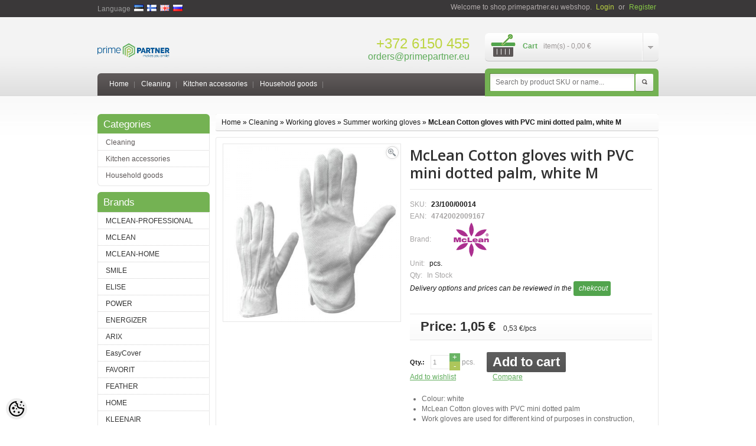

--- FILE ---
content_type: text/html; charset=UTF-8
request_url: https://shop.primepartner.eu/en/a/mclean-cotton-gloves-with-pvc-mini-dotted-palm-white-m
body_size: 18592
content:
<?xml version="1.0" encoding="UTF-8"?><!DOCTYPE html PUBLIC "-//W3C//DTD XHTML 1.0 Strict//EN" "https://www.w3.org/TR/xhtml1/DTD/xhtml1-strict.dtd">
<html xmlns="https://www.w3.org/1999/xhtml" dir="ltr" lang="en" xml:lang="en">
<head>
<meta http-equiv="Content-Type" content="text/html; charset=UTF-8" />

<title>McLean Cotton gloves with PVC mini dotted palm, white M @ shop.primepartner.eu</title>
<meta name="keywords" content="" />
<meta name="description" content="Colour: white 	McLean Cotton gloves with PVC mini dotted palm 	Work gloves are used for different kind of purposes in construction, manufacturing, agriculture, trade and cleaning" />
<meta name="author" content="shop.primepartner.eu" />
<meta name="generator" content="ShopRoller.com" />

<meta property="og:type" content="website" />
<meta property="og:title" content="McLean Cotton gloves with PVC mini dotted palm, white M" />
<meta property="og:image" content="https://shop.primepartner.eu/media/shop-primepartner-eu/.product-image/large/product/erply.s3.amazonaws.com/1148-1148_5a74197bd37c37.50255076_4742002009167_large.png" />
<meta property="og:url" content="https://shop.primepartner.eu/en/a/mclean-cotton-gloves-with-pvc-mini-dotted-palm-white-m" />
<meta property="og:site_name" content="shop.primepartner.eu" />

<base href="https://shop.primepartner.eu/" />

<link href="https://shop.primepartner.eu/media/shop-primepartner-eu/PP_favicon-removebg.png" rel="icon" />

<link rel="stylesheet" href="https://shop.primepartner.eu/skin/default/css/all-2922.css" type="text/css" media="screen" />

<link href='//fonts.googleapis.com/css?family=Open+Sans:600' rel='stylesheet' type='text/css' />
<link href='//fonts.googleapis.com/css?family=Anton' rel='stylesheet' type='text/css' />
<!--[if lt IE 8]><div style='clear:both;height:59px;padding:0 15px 0 15px;position:relative;z-index:10000;text-align:center;'><a href="//www.microsoft.com/windows/internet-explorer/default.aspx?ocid=ie6_countdown_bannercode"><img src="//storage.ie6countdown.com/assets/100/images/banners/warning_bar_0000_us.jpg" border="0" height="42" width="820" alt="You are using an outdated browser. For a faster, safer browsing experience, upgrade for free today." /></a></div><![endif]-->

<script type="text/javascript" src="https://shop.primepartner.eu/skin/default/js/all-2922.js"></script>

<!--[if lt IE 7]>
<script type="text/javascript" src="https://shop.primepartner.eu/skin/default/js/DD_belatedPNG_0.0.8a-min.js"></script>
<script type="text/javascript">
DD_belatedPNG.fix('#logo img');
</script>
<![endif]-->

<style id="tk-theme-configurator-css" type="text/css">
</style>
<style id="tk-custom-css" type="text/css">
/*BLUE*/
a, .name a, 
.product-grid .name a, 
.product-list .name a,
.success a,
.product-info .description a,
#header #cart .heading h4,
.cart-info tbody .name a,
#footer .column a:hover, 
.box-category > ul > li > a:hover, 
#column-left .info li a:hover, 
#column-right .info li a:hover, 
.afine li a:hover, .acount li a:hover, 
#header .links a:hover,
.manufacturers ul li a:hover,
.manufacturer-list ul li a:hover,
.box-category > ul > li ul > li > a:hover{
    color: #5fac5b;
}
.search-back,
.box.category .box-heading{
    background: none;
    background-color: #74b253;
	border-bottom: none;
}
#header #cart .heading {
    background: url(/media/shop-primepartner-eu/general/item-cart.png) 10px 2px no-repeat;
}
#header #logo {
    left: 0px;
}

a.button, button.button {
	background:none;
    background-color: #52a44d;
    border-bottom: none;
}
a.button:hover, button.button:hover {
    background: none;
    border: none;
    background-color: #555;
}
#footer .column a:hover {
    background-position: left -62px;
}

.sitemap-info ul li a:hover {
    color: #5cae57;
}

#header #welcome a {
    color: #bdd542;
}

#header #welcome a + a {
    color: #87c846;
}

.product-long-description-wrap ul{
	list-style-type: disc;
    margin-left: 20px;	
}

span.custom_qty {
    position: absolute;
    top: 0px;
    right: 0px;
    height: 100%;
    box-sizing: border-box;
    background: none;
}

span.custom_qty span {
    display: block;
    padding: 0;
    line-height: 9px;
    font-size: 13px;
    position: relative;
    bottom: 3px;
    padding: 0px 6px;
    text-align: center;
    color: #fff;
    cursor: pointer;
}

.product-info .cart div.wrapper_around_input{
    float: none;
    display: inline-block;
	position:relative;	
}

.custom_qty span.plus {
    line-height: 8px;
    top: -10px;
    background: #69b464;
    padding: 3px 5px;
    box-sizing: border-box;
    right: 0px;
}

.custom_qty span.minus{
    top: -10px;
    background: #adc65b;
    padding: 3px 5px;
    line-height: 9px;
    right: 0px;	
}

#registerForm input.q1[type='checkbox']{
	width: auto;
    position: relative;
    top: 2px;	
}

.box.manufacturers .box-heading {
    background: #74b253;
    border-bottom: 1px solid #74b253;
}

.box.manufacturers .box-content {
    background: #fff;
    border-color: #e7e7e7;
}

.box.manufacturers  ul li a {
    color: #333;
	text-transform:initial;
}

.box.manufacturers  ul li {
    background: url(https://shop.primepartner.eu/media/shop-primepartner-eu/line-5.png) left bottom repeat-x;
}

.box.manufacturers  ul li a::first-letter{
	text-transform:uppercase;	
}

.box.manufacturers  ul {
    padding-bottom: 5px;
}

.box.manufacturers ul li.last{
	background:none;	
}
</style>

<script type="text/javascript">
if(!Roller) var Roller = {};
Roller.config = new Array();
Roller.config['base_url'] = 'https://shop.primepartner.eu/en/';
Roller.config['base_path'] = '/';
Roller.config['cart/addtocart/after_action'] = '1';
Roller.config['skin_url'] = 'https://shop.primepartner.eu/skin/default/';
Roller.config['translate-fill_required_fields'] = 'Please fill all required fields';
Roller.t = {"form_error_fill_required_fields":"Please fill all required fields","cart_error_no_items_selected":"Choose products!"}
$( document ).ready(function() {
	
	//ühekõrgusele
	$('.product-grid > div .name').equalHeights();
	$('.product-grid > div div.price').equalHeights();
	
	$( ".custom_qty span" ).click(function() {
		  if ( $(this).hasClass( "plus" )) { 
			var get_qty_value = $('.wrapper_around_input input[name="qty"]').val();
			var value_after = parseInt(get_qty_value) + 1;  
			$('.wrapper_around_input input[name="qty"]').val(value_after);
		  }else{	  
			  var get_qty_value = $('.wrapper_around_input input[name="qty"]').val();  
			  if(get_qty_value > 0){
				var value_after = parseInt(get_qty_value) - 1;
				$('.wrapper_around_input input[name="qty"]').val(value_after);
			  }  
		  }	
	});	

	
});


</script>


<script type="text/javascript">
jQuery(function(){
	jQuery('ul.sf-menu').superfish();
});
</script>

<!-- Facebook Pixel Code -->
<script>
!function(f,b,e,v,n,t,s)
{if(f.fbq)return;n=f.fbq=function(){n.callMethod?
n.callMethod.apply(n,arguments):n.queue.push(arguments)};
if(!f._fbq)f._fbq=n;n.push=n;n.loaded=!0;n.version='2.0';
n.queue=[];t=b.createElement(e);t.async=!0;
t.src=v;s=b.getElementsByTagName(e)[0];
s.parentNode.insertBefore(t,s)}(window,document,'script',
'https://connect.facebook.net/en_US/fbevents.js');
 fbq('init', '225182354714015'); 
fbq('track', 'PageView');
</script>
<noscript>
 <img height="1" width="1" 
src="https://www.facebook.com/tr?id=225182354714015&ev=PageView
&noscript=1"/>
</noscript>
<!-- End Facebook Pixel Code -->

<script id="mcjs">!function(c,h,i,m,p){m=c.createElement(h),p=c.getElementsByTagName(h)[0],m.async=1,m.src=i,p.parentNode.insertBefore(m,p)}(document,"script","https://chimpstatic.com/mcjs-connected/js/users/ca1b7063d405f3146ee0b5efb/4a5148436da31941d827f0f76.js");</script>


    <script>
        window.dataLayer = window.dataLayer || [];
        function gtag() { dataLayer.push(arguments); }
        gtag('consent', 'default', {
            'ad_user_data': 'denied',
            'ad_personalization': 'denied',
            'ad_storage': 'denied',
            'analytics_storage': 'denied',
            'wait_for_update': 500,
        });
    </script>

    <!-- Google Tag Manager -->
    <script
        type="text/javascript"
    >(function(w,d,s,l,i){w[l]=w[l]||[];w[l].push({'gtm.start':
                new Date().getTime(),event:'gtm.js'});var f=d.getElementsByTagName(s)[0],
            j=d.createElement(s),dl=l!='dataLayer'?'&l='+l:'';j.async=true;j.src=
            'https://www.googletagmanager.com/gtm.js?id='+i+dl;f.parentNode.insertBefore(j,f);
        })(window,document,'script','dataLayer','GTM-T9WK4HB');
    </script>
    <!-- End Google Tag Manager -->

    <script>
        /*
		 *   Called when consent changes. Assumes that consent object contains keys which
		 *   directly correspond to Google consent types.
		 */
        const googleUserConsentListener = function() {
            let consent = this.options;
            gtag('consent', 'update', {
                'ad_user_data': consent.marketing,
                'ad_personalization': consent.marketing,
                'ad_storage': consent.marketing,
                'analytics_storage': consent.analytics
            });
        };

        $('document').ready(function(){
            Roller.Events.on('onUserConsent', googleUserConsentListener);
        });
    </script>

    <!-- Google Tag Manager Events -->
	        <script>
			            dataLayer.push({ecommerce: null});
            dataLayer.push({
                event:'view_item',
                ecommerce: {"currency":"EUR","value":1.05,"items":[{"item_id":"23\/100\/00014","item_name":"McLean Cotton gloves with PVC mini dotted palm, white M","item_brand":"MCLEAN","price":1.05,"discount":0,"item_category":"Cleaning","item_category2":"Working gloves","item_category3":"Summer working gloves","item_category4":"","item_category5":""}]}            });
			        </script>
	
    <!-- Global Site Tag (gtag.js) - Google Tag Manager Event listeners -->
	

</head>

<body class="browser-chrome browser-chrome-131.0.0.0 tk-language-en_GB page-template-page-2columns_left content-template-content-product tk-product-page">

<div id="fb-root"></div>
<script type="text/plain" data-category="analytics" async defer crossorigin="anonymous" src="https://connect.facebook.net/en_GB/sdk.js#xfbml=1&version=v11.0&appId=386731248061277&autoLogAppEvents=1"></script>

<!-- Google Tag Manager (noscript) -->
<noscript><iframe src="https://www.googletagmanager.com/ns.html?id=GTM-T9WK4HB"
				  height="0" width="0" style="display:none;visibility:hidden"></iframe></noscript>
<!-- End Google Tag Manager (noscript) -->

<div class="main-shining">
	<p id="back-top"> <a href="#top"><span></span></a> </p>
	<div class="row-1">
		<div id="header">

			
						<div id="logo"><a href="https://shop.primepartner.eu/en/home">
	<img src="https://shop.primepartner.eu/media/shop-primepartner-eu/primepartner-logo.png" alt="shop.primepartner.eu" />
</a>
</div>

						<form action="#" method="post">
	<div id="language">
		<span>Language</span>
				&nbsp;<a href="https://shop.primepartner.eu/et" title="Eesti keel"><img src="https://shop.primepartner.eu/skin/default/images/flags/et.png" title="Eesti keel" alt="Eesti keel"></a>
				&nbsp;<a href="https://shop.primepartner.eu/fi" title="Suomi"><img src="https://shop.primepartner.eu/skin/default/images/flags/fi.png" title="Suomi" alt="Suomi"></a>
				&nbsp;<a href="https://shop.primepartner.eu/en" title="English"><img src="https://shop.primepartner.eu/skin/default/images/flags/en.png" title="English" alt="English"></a>
				&nbsp;<a href="https://shop.primepartner.eu/ru" title="Pусский"><img src="https://shop.primepartner.eu/skin/default/images/flags/ru.png" title="Pусский" alt="Pусский"></a>
			</div>
</form>

						<div id="header-content-block">
		
					
				
		
			<p style="margin: 10px 0px 0px; float: right; text-align: right;"><span style="font-size: x-large; color: #bdd542;">+372 6150 455</span><br /> <span style="font-size: large;"><a style="font-size: 16px; text-decoration: none;" href="mailto:tellimused@primepartner.eu">orders@primepartner.eu</a></span></p>
		
				
	
		
</div>

										          
      <div class="cart-position">
        <div id="cart" onclick="window.location='https://shop.primepartner.eu/en/cart'" class="">
          <div class="cart_inner">
            <div class="heading"> <span class="sc-button"></span>
              <div class="right-bg">
                <div class="wrapper">
                  <h4>Cart</h4>
                                      <span class="totals"><span id="cart_total_qty"></span> item(s) - <span id="cart_total_sum">0,00</span> &euro;</span>
                                  </div>
              </div>
            </div>
          </div>
          <div class="content"></div>
        </div>
      </div>			
			<div class="menu-bg">

								<div class="search-back">
	<div id="search">
		<form id="searchForm" action="https://shop.primepartner.eu/en/search" method="get">

										<input type="hidden" name="page" value="1" />
			
			<button type="submit" name="" class="button-search">Search</button>
			<span class="search-bg">
				<input type="text" name="q" value="" placeholder="Search by product SKU or name..." onClick="this.select()" />
			</span>
		</form>
	</div>
</div>

								
<ul class="sf-menu links">

			<li class="first"><a href="https://shop.primepartner.eu/en/home">Home</a></li>
	
						
	<li class="tk-category-77 tk-category-cleaning">
		<a href="https://shop.primepartner.eu/en/c/cleaning">Cleaning</a>
        		
<ul>

					
	<li class="tk-category-82 tk-category-cleaning-accessories">
		<a href="https://shop.primepartner.eu/en/c/cleaning-accessories">Cleaning accessories</a>
		
<ul>

					
	<li class="tk-category-124 tk-category-mclean-sponges">
		<a href="https://shop.primepartner.eu/en/c/mclean-sponges">McLean sponges</a>
		
	</li>

					
	<li class="tk-category-125 tk-category-mclean-body-sponges">
		<a href="https://shop.primepartner.eu/en/c/mclean-body-sponges">McLean body sponges</a>
		
	</li>

					
	<li class="tk-category-126 tk-category-mclean-microfibre-cloths">
		<a href="https://shop.primepartner.eu/en/c/mclean-microfibre-cloths">McLean microfibre cloths</a>
		
	</li>

					
	<li class="tk-category-127 tk-category-mclean-multi-purpose-cleaning-cloths">
		<a href="https://shop.primepartner.eu/en/c/mclean-multi-purpose-cleaning-cloths">McLean multi-purpose cleaning cloths</a>
		
	</li>

					
	<li class="tk-category-128 tk-category-mclean-window-cleaning-accessories">
		<a href="https://shop.primepartner.eu/en/c/mclean-window-cleaning-accessories">McLean window cleaning accessories</a>
		
	</li>

					
	<li class="tk-category-129 tk-category-mclean-floor-cleaning-accessories">
		<a href="https://shop.primepartner.eu/en/c/mclean-floor-cleaning-accessories">McLean floor cleaning accessories</a>
		
	</li>

					
	<li class="tk-category-130 tk-category-mclean-rubber-brushes">
		<a href="https://shop.primepartner.eu/en/c/mclean-rubber-brushes">McLean rubber brushes</a>
		
	</li>

					
	<li class="tk-category-166 tk-category-tonkita-we-like-green-cleaning-supplies">
		<a href="https://shop.primepartner.eu/en/c/tonkita-we-like-green-cleaning-supplies">Tonkita We Like Green cleaning supplies</a>
		
	</li>

					
	<li class="tk-category-163 tk-category-cleaning-machines">
		<a href="https://shop.primepartner.eu/en/c/cleaning-machines">Cleaning machines</a>
		
	</li>

	
</ul>
	</li>

					
	<li class="tk-category-89 tk-category-hd-trash-bags">
		<a href="https://shop.primepartner.eu/en/c/hd-trash-bags">HD trash bags</a>
		
<ul>

					
	<li class="tk-category-139 tk-category-hdpe-blue-trash-bags">
		<a href="https://shop.primepartner.eu/en/c/hdpe-blue-trash-bags">HDPE blue trash bags</a>
		
	</li>

					
	<li class="tk-category-140 tk-category-hdpe-white-trash-bags">
		<a href="https://shop.primepartner.eu/en/c/hdpe-white-trash-bags">HDPE white trash bags</a>
		
	</li>

					
	<li class="tk-category-141 tk-category-hdpe-drawstring-trash-bags">
		<a href="https://shop.primepartner.eu/en/c/hdpe-drawstring-trash-bags">HDPE drawstring trash bags</a>
		
	</li>

					
	<li class="tk-category-142 tk-category-hdpe-transparent-trash-bags">
		<a href="https://shop.primepartner.eu/en/c/hdpe-transparent-trash-bags">HDPE transparent trash bags</a>
		
	</li>

					
	<li class="tk-category-143 tk-category-hdpe-black-trash-bags">
		<a href="https://shop.primepartner.eu/en/c/hdpe-black-trash-bags">HDPE black trash bags</a>
		
	</li>

	
</ul>
	</li>

					
	<li class="tk-category-95 tk-category-ld-trash-bags">
		<a href="https://shop.primepartner.eu/en/c/ld-trash-bags">LD trash bags</a>
		
<ul>

					
	<li class="tk-category-97 tk-category-ldpe-extra-strong-trash-bags">
		<a href="https://shop.primepartner.eu/en/c/ldpe-extra-strong-trash-bags">LDPE extra strong trash bags</a>
		
	</li>

					
	<li class="tk-category-101 tk-category-ldpe-black-mclean-trash-bags">
		<a href="https://shop.primepartner.eu/en/c/ldpe-black-mclean-trash-bags">LDPE black McLean trash bags</a>
		
	</li>

					
	<li class="tk-category-144 tk-category-ldpe-coloured-mclean-trash-bags">
		<a href="https://shop.primepartner.eu/en/c/ldpe-coloured-mclean-trash-bags">LDPE coloured McLean trash bags</a>
		
	</li>

					
	<li class="tk-category-100 tk-category-ldpe-drawstring-trash-bags">
		<a href="https://shop.primepartner.eu/en/c/ldpe-drawstring-trash-bags">LDPE drawstring trash bags</a>
		
	</li>

					
	<li class="tk-category-102 tk-category-ldpe-black-mclean-home-trash-bags">
		<a href="https://shop.primepartner.eu/en/c/ldpe-black-mclean-home-trash-bags">LDPE black McLean-Home trash bags</a>
		
	</li>

					
	<li class="tk-category-195 tk-category-ldpe-black-home-trash-bags">
		<a href="https://shop.primepartner.eu/en/c/ldpe-black-home-trash-bags">LDPE black Home trash bags</a>
		
	</li>

					
	<li class="tk-category-98 tk-category-ldpe-household-trash-bags">
		<a href="https://shop.primepartner.eu/en/c/ldpe-household-trash-bags">LDPE household trash bags</a>
		
	</li>

	
</ul>
	</li>

					
	<li class="tk-category-103 tk-category-biodegradable-trash-bags">
		<a href="https://shop.primepartner.eu/en/c/biodegradable-trash-bags">Biodegradable trash bags</a>
		
<ul>

					
	<li class="tk-category-156 tk-category-biodegradable-bags">
		<a href="https://shop.primepartner.eu/en/c/biodegradable-bags">Biodegradable bags</a>
		
	</li>

	
</ul>
	</li>

					
	<li class="tk-category-104 tk-category-rubber-gloves">
		<a href="https://shop.primepartner.eu/en/c/rubber-gloves">Rubber gloves</a>
		
<ul>

					
	<li class="tk-category-105 tk-category-household-gloves-mclean">
		<a href="https://shop.primepartner.eu/en/c/household-gloves-mclean">Household gloves McLean</a>
		
	</li>

					
	<li class="tk-category-107 tk-category-disposable-rubber-gloves-mclean">
		<a href="https://shop.primepartner.eu/en/c/disposable-rubber-gloves-mclean">Disposable rubber gloves McLean</a>
		
	</li>

					
	<li class="tk-category-148 tk-category-disposable-vinyl-gloves-mclean">
		<a href="https://shop.primepartner.eu/en/c/disposable-vinyl-gloves-mclean">Disposable vinyl gloves McLean</a>
		
	</li>

					
	<li class="tk-category-149 tk-category-disposable-nitrile-gloves-mclean">
		<a href="https://shop.primepartner.eu/en/c/disposable-nitrile-gloves-mclean">Disposable nitrile gloves McLean</a>
		
	</li>

					
	<li class="tk-category-150 tk-category-household-latex-gloves-mclean-home">
		<a href="https://shop.primepartner.eu/en/c/household-latex-gloves-mclean-home">Household latex gloves McLean-Home</a>
		
	</li>

	
</ul>
	</li>

					
	<li class="tk-category-78 tk-category-vacuum-cleaner-bags">
		<a href="https://shop.primepartner.eu/en/c/vacuum-cleaner-bags">Vacuum cleaner bags</a>
		
<ul>

					
	<li class="tk-category-79 tk-category-kleenair-vacuum-cleaner-bags">
		<a href="https://shop.primepartner.eu/en/c/kleenair-vacuum-cleaner-bags">Kleenair vacuum cleaner bags</a>
		
	</li>

					
	<li class="tk-category-80 tk-category-kleenari-hpf-vacuum-cleaner-bags">
		<a href="https://shop.primepartner.eu/en/c/kleenari-hpf-vacuum-cleaner-bags">Kleenari HPF vacuum cleaner bags</a>
		
	</li>

					
	<li class="tk-category-81 tk-category-kleenair-filters">
		<a href="https://shop.primepartner.eu/en/c/kleenair-filters">Kleenair filters</a>
		
	</li>

	
</ul>
	</li>

					
	<li class="tk-category-108 tk-category-working-gloves">
		<a href="https://shop.primepartner.eu/en/c/working-gloves">Working gloves</a>
		
<ul>

					
	<li class="tk-category-109 tk-category-summer-working-gloves">
		<a href="https://shop.primepartner.eu/en/c/summer-working-gloves">Summer working gloves</a>
		
	</li>

					
	<li class="tk-category-110 tk-category-winter-working-gloves">
		<a href="https://shop.primepartner.eu/en/c/winter-working-gloves">Winter working gloves</a>
		
	</li>

	
</ul>
	</li>

	
</ul>
        	</li>

					
	<li class="tk-category-55 tk-category-kitchen-accessories">
		<a href="https://shop.primepartner.eu/en/c/kitchen-accessories">Kitchen accessories</a>
        		
<ul>

					
	<li class="tk-category-65 tk-category-cooking-accessories">
		<a href="https://shop.primepartner.eu/en/c/cooking-accessories">Cooking accessories</a>
		
<ul>

					
	<li class="tk-category-73 tk-category-baking-paper">
		<a href="https://shop.primepartner.eu/en/c/baking-paper">Baking paper</a>
		
	</li>

					
	<li class="tk-category-74 tk-category-aluminium-foil">
		<a href="https://shop.primepartner.eu/en/c/aluminium-foil">Aluminium foil</a>
		
	</li>

					
	<li class="tk-category-76 tk-category-cling-film">
		<a href="https://shop.primepartner.eu/en/c/cling-film">Cling film</a>
		
	</li>

					
	<li class="tk-category-71 tk-category-roasting-bags">
		<a href="https://shop.primepartner.eu/en/c/roasting-bags">Roasting bags</a>
		
	</li>

					
	<li class="tk-category-72 tk-category-muffin-cases">
		<a href="https://shop.primepartner.eu/en/c/muffin-cases">Muffin cases</a>
		
	</li>

					
	<li class="tk-category-75 tk-category-icecube-bags">
		<a href="https://shop.primepartner.eu/en/c/icecube-bags">Icecube bags</a>
		
	</li>

					
	<li class="tk-category-70 tk-category-freezing-bags-and-boxes">
		<a href="https://shop.primepartner.eu/en/c/freezing-bags-and-boxes">Freezing bags and boxes</a>
		
	</li>

					
	<li class="tk-category-66 tk-category-instant-grills">
		<a href="https://shop.primepartner.eu/en/c/instant-grills">Instant grills</a>
		
	</li>

					
	<li class="tk-category-67 tk-category-toothpicks">
		<a href="https://shop.primepartner.eu/en/c/toothpicks">Toothpicks</a>
		
	</li>

					
	<li class="tk-category-68 tk-category-bamboo-sticks">
		<a href="https://shop.primepartner.eu/en/c/bamboo-sticks">Bamboo sticks</a>
		
	</li>

					
	<li class="tk-category-69 tk-category-sandwich-bags">
		<a href="https://shop.primepartner.eu/en/c/sandwich-bags">Sandwich bags</a>
		
	</li>

					
	<li class="tk-category-168 tk-category-tea-and-coffeefilters">
		<a href="https://shop.primepartner.eu/en/c/tea-and-coffeefilters">Tea and Coffeefilters</a>
		
	</li>

	
</ul>
	</li>

					
	<li class="tk-category-56 tk-category-disposable-tableware">
		<a href="https://shop.primepartner.eu/en/c/disposable-tableware">Disposable tableware</a>
		
<ul>

					
	<li class="tk-category-58 tk-category-printed-paper-plates">
		<a href="https://shop.primepartner.eu/en/c/printed-paper-plates">Printed paper plates</a>
		
	</li>

					
	<li class="tk-category-57 tk-category-white-paper-plates">
		<a href="https://shop.primepartner.eu/en/c/white-paper-plates">White paper plates</a>
		
	</li>

					
	<li class="tk-category-60 tk-category-disposable-cutlery">
		<a href="https://shop.primepartner.eu/en/c/disposable-cutlery">Disposable cutlery</a>
		
	</li>

					
	<li class="tk-category-194 tk-category-wooden-forks-knives-and-spoons">
		<a href="https://shop.primepartner.eu/en/c/wooden-forks-knives-and-spoons">Wooden forks, knives and spoons</a>
		
	</li>

					
	<li class="tk-category-61 tk-category-drinking-cups">
		<a href="https://shop.primepartner.eu/en/c/drinking-cups">Drinking cups</a>
		
	</li>

					
	<li class="tk-category-62 tk-category-wine-champagne-and-shot-glasses">
		<a href="https://shop.primepartner.eu/en/c/wine-champagne-and-shot-glasses">Wine, champagne and shot glasses</a>
		
	</li>

					
	<li class="tk-category-64 tk-category-drinking-straws">
		<a href="https://shop.primepartner.eu/en/c/drinking-straws">Drinking straws</a>
		
	</li>

					
	<li class="tk-category-59 tk-category-plastic-plates">
		<a href="https://shop.primepartner.eu/en/c/plastic-plates">Plastic plates</a>
		
	</li>

					
	<li class="tk-category-63 tk-category-cutlery-sets">
		<a href="https://shop.primepartner.eu/en/c/cutlery-sets">Cutlery sets</a>
		
	</li>

					
	<li class="tk-category-151 tk-category-napkins">
		<a href="https://shop.primepartner.eu/en/c/napkins">Napkins</a>
		
	</li>

					
	<li class="tk-category-161 tk-category-biodegradable-plates-and-bowls">
		<a href="https://shop.primepartner.eu/en/c/biodegradable-plates-and-bowls">Biodegradable plates and bowls</a>
		
	</li>

					
	<li class="tk-category-169 tk-category-party-supplies">
		<a href="https://shop.primepartner.eu/en/c/party-supplies">Party supplies</a>
		
	</li>

					
	<li class="tk-category-200 tk-category-cardboard-cups">
		<a href="https://shop.primepartner.eu/en/c/cardboard-cups">Cardboard cups</a>
		
	</li>

	
</ul>
	</li>

	
</ul>
        	</li>

					
	<li class="tk-category-1 tk-category-household-goods">
		<a href="https://shop.primepartner.eu/en/c/household-goods">Household goods</a>
        		
<ul>

					
	<li class="tk-category-5 tk-category-batteries">
		<a href="https://shop.primepartner.eu/en/c/batteries">Batteries</a>
		
<ul>

					
	<li class="tk-category-152 tk-category-energizer-maximum-batteries">
		<a href="https://shop.primepartner.eu/en/c/energizer-maximum-batteries">Energizer Maximum batteries</a>
		
	</li>

					
	<li class="tk-category-9 tk-category-energizer-max-batteries">
		<a href="https://shop.primepartner.eu/en/c/energizer-max-batteries">Energizer Max batteries</a>
		
	</li>

					
	<li class="tk-category-8 tk-category-energizer-power-batteries">
		<a href="https://shop.primepartner.eu/en/c/energizer-power-batteries">Energizer Power batteries</a>
		
	</li>

					
	<li class="tk-category-10 tk-category-energizer-miniature-batteries">
		<a href="https://shop.primepartner.eu/en/c/energizer-miniature-batteries">Energizer miniature batteries</a>
		
	</li>

					
	<li class="tk-category-11 tk-category-energizer-lithium-batteries">
		<a href="https://shop.primepartner.eu/en/c/energizer-lithium-batteries">Energizer lithium batteries</a>
		
	</li>

					
	<li class="tk-category-12 tk-category-energizer-rechargeable-batteries-and-chargers">
		<a href="https://shop.primepartner.eu/en/c/energizer-rechargeable-batteries-and-chargers">Energizer rechargeable batteries and chargers</a>
		
	</li>

					
	<li class="tk-category-7 tk-category-eveready-batteries">
		<a href="https://shop.primepartner.eu/en/c/eveready-batteries">Eveready batteries</a>
		
	</li>

	
</ul>
	</li>

					
	<li class="tk-category-2 tk-category-flash-lights">
		<a href="https://shop.primepartner.eu/en/c/flash-lights">Flash lights</a>
		
<ul>

					
	<li class="tk-category-3 tk-category-energizer-flash-lights">
		<a href="https://shop.primepartner.eu/en/c/energizer-flash-lights">Energizer flash lights</a>
		
	</li>

					
	<li class="tk-category-172 tk-category-kodak-flashlights-and-headlamps">
		<a href="https://shop.primepartner.eu/en/c/kodak-flashlights-and-headlamps">Kodak flashlights and headlamps</a>
		
	</li>

	
</ul>
	</li>

					
	<li class="tk-category-196 tk-category-shavers">
		<a href="https://shop.primepartner.eu/en/c/shavers">Shavers</a>
		
	</li>

					
	<li class="tk-category-26 tk-category-light-bulbs">
		<a href="https://shop.primepartner.eu/en/c/light-bulbs">Light bulbs</a>
		
<ul>

					
	<li class="tk-category-30 tk-category-led-lights">
		<a href="https://shop.primepartner.eu/en/c/led-lights">LED lights</a>
		
	</li>

	
</ul>
	</li>

					
	<li class="tk-category-13 tk-category-photo-albums">
		<a href="https://shop.primepartner.eu/en/c/photo-albums">Photo albums</a>
		
<ul>

					
	<li class="tk-category-14 tk-category-innova-self-adhesive-albums">
		<a href="https://shop.primepartner.eu/en/c/innova-self-adhesive-albums">Innova self-adhesive albums</a>
		
	</li>

					
	<li class="tk-category-15 tk-category-innova-small-albums">
		<a href="https://shop.primepartner.eu/en/c/innova-small-albums">Innova small albums</a>
		
	</li>

					
	<li class="tk-category-16 tk-category-innova-glue-bound-albums-for-200-photos">
		<a href="https://shop.primepartner.eu/en/c/innova-glue-bound-albums-for-200-photos">Innova glue-bound albums for 200 photos</a>
		
	</li>

					
	<li class="tk-category-17 tk-category-innova-book-bound-albums-for-300-photos">
		<a href="https://shop.primepartner.eu/en/c/innova-book-bound-albums-for-300-photos">Innova book-bound albums for 300 photos</a>
		
	</li>

					
	<li class="tk-category-18 tk-category-traditional-albums">
		<a href="https://shop.primepartner.eu/en/c/traditional-albums">Traditional albums</a>
		
	</li>

					
	<li class="tk-category-19 tk-category-innova-book-bound-albums-for-300-photos-35001">
		<a href="https://shop.primepartner.eu/en/c/innova-book-bound-albums-for-300-photos-35001">Innova book-bound albums for 300 photos</a>
		
	</li>

					
	<li class="tk-category-20 tk-category-elise-albums-for-100-photos">
		<a href="https://shop.primepartner.eu/en/c/elise-albums-for-100-photos">Elise albums for 100 photos</a>
		
	</li>

					
	<li class="tk-category-21 tk-category-elise-albums-for-100-photos-69997">
		<a href="https://shop.primepartner.eu/en/c/elise-albums-for-100-photos-69997">Elise albums for 100 photos</a>
		
	</li>

					
	<li class="tk-category-22 tk-category-elise-albums-for-100-photos-69998">
		<a href="https://shop.primepartner.eu/en/c/elise-albums-for-100-photos-69998">Elise albums for 100 photos</a>
		
	</li>

					
	<li class="tk-category-159 tk-category-innova-mirrows">
		<a href="https://shop.primepartner.eu/en/c/innova-mirrows">Innova mirrows</a>
		
	</li>

	
</ul>
	</li>

					
	<li class="tk-category-51 tk-category-cotton-products-and-wet-wipes">
		<a href="https://shop.primepartner.eu/en/c/cotton-products-and-wet-wipes">Cotton products and wet wipes</a>
		
<ul>

					
	<li class="tk-category-52 tk-category-cotton-pads">
		<a href="https://shop.primepartner.eu/en/c/cotton-pads">Cotton pads</a>
		
	</li>

					
	<li class="tk-category-53 tk-category-zig-zag-cotton">
		<a href="https://shop.primepartner.eu/en/c/zig-zag-cotton">Zig-zag cotton</a>
		
	</li>

					
	<li class="tk-category-54 tk-category-cotton-buds">
		<a href="https://shop.primepartner.eu/en/c/cotton-buds">Cotton buds</a>
		
	</li>

					
	<li class="tk-category-164 tk-category-wet-wipes">
		<a href="https://shop.primepartner.eu/en/c/wet-wipes">Wet Wipes</a>
		
	</li>

	
</ul>
	</li>

					
	<li class="tk-category-37 tk-category-light-decorations">
		<a href="https://shop.primepartner.eu/en/c/light-decorations">Light decorations</a>
		
<ul>

					
	<li class="tk-category-38 tk-category-decorative-candles">
		<a href="https://shop.primepartner.eu/en/c/decorative-candles">Decorative candles</a>
		
	</li>

					
	<li class="tk-category-39 tk-category-decorative-light-strings">
		<a href="https://shop.primepartner.eu/en/c/decorative-light-strings">Decorative light strings</a>
		
	</li>

					
	<li class="tk-category-40 tk-category-light-decorations-2303">
		<a href="https://shop.primepartner.eu/en/c/light-decorations-2303">Light decorations</a>
		
	</li>

					
	<li class="tk-category-41 tk-category-decorative-lights-for-indoor-outdoor">
		<a href="https://shop.primepartner.eu/en/c/decorative-lights-for-indoor-outdoor">Decorative lights for indoor/outdoor</a>
		
	</li>

	
</ul>
	</li>

					
	<li class="tk-category-42 tk-category-extension-cords">
		<a href="https://shop.primepartner.eu/en/c/extension-cords">Extension cords</a>
		
<ul>

					
	<li class="tk-category-43 tk-category-socket-extensions">
		<a href="https://shop.primepartner.eu/en/c/socket-extensions">Socket extensions</a>
		
	</li>

					
	<li class="tk-category-44 tk-category-extension-lead-cables">
		<a href="https://shop.primepartner.eu/en/c/extension-lead-cables">Extension lead cables</a>
		
	</li>

					
	<li class="tk-category-45 tk-category-extension-cords-with-3-sockets">
		<a href="https://shop.primepartner.eu/en/c/extension-cords-with-3-sockets">Extension cords with 3 sockets</a>
		
	</li>

					
	<li class="tk-category-46 tk-category-earthed-extension-cords-with-3-sockets">
		<a href="https://shop.primepartner.eu/en/c/earthed-extension-cords-with-3-sockets">Earthed extension cords with 3 sockets</a>
		
	</li>

					
	<li class="tk-category-47 tk-category-extension-cords-with-5-sockets">
		<a href="https://shop.primepartner.eu/en/c/extension-cords-with-5-sockets">Extension cords with 5 sockets</a>
		
	</li>

					
	<li class="tk-category-48 tk-category-extension-cords-with-6-sockets">
		<a href="https://shop.primepartner.eu/en/c/extension-cords-with-6-sockets">Extension cords with 6 sockets</a>
		
	</li>

					
	<li class="tk-category-49 tk-category-cable-reel">
		<a href="https://shop.primepartner.eu/en/c/cable-reel">Cable reel</a>
		
	</li>

					
	<li class="tk-category-50 tk-category-cassette-reel">
		<a href="https://shop.primepartner.eu/en/c/cassette-reel">Cassette reel</a>
		
	</li>

	
</ul>
	</li>

					
	<li class="tk-category-167 tk-category-firelighter-cubes">
		<a href="https://shop.primepartner.eu/en/c/firelighter-cubes">Firelighter cubes </a>
		
	</li>

	
</ul>
        	</li>

	
</ul>
				<div class="clear"></div>
			</div>

						<div id="welcome">

	Welcome to shop.primepartner.eu webshop.
		
		<a href="https://shop.primepartner.eu/en/login">Login</a>
		or		<a href="https://shop.primepartner.eu/en/account/register">Register</a>

		
</div>
			
		</div>
	</div>
	<div id="container">
		<div id="notification"></div>
		<div id="column-left">

						
<div class="box category">
	<div class="box-heading">Categories</div>
	<div class="box-content">
		<div id="articleCategoryNavi" class="box-category">

												
<ul>
								
		<li class="level_0   first ">
			<a href="https://shop.primepartner.eu/en/c/cleaning" class="">Cleaning</a>
	
															
<ul>
								
		<li class="level_1   first ">
			<a href="https://shop.primepartner.eu/en/c/cleaning-accessories" class="">Cleaning accessories</a>
	
															
<ul>
								
		<li class="level_2   first ">
			<a href="https://shop.primepartner.eu/en/c/mclean-sponges" class="">McLean sponges</a>
	
					</li>
	
						
		<li class="level_2    ">
			<a href="https://shop.primepartner.eu/en/c/mclean-body-sponges" class="">McLean body sponges</a>
	
					</li>
	
						
		<li class="level_2    ">
			<a href="https://shop.primepartner.eu/en/c/mclean-microfibre-cloths" class="">McLean microfibre cloths</a>
	
					</li>
	
						
		<li class="level_2    ">
			<a href="https://shop.primepartner.eu/en/c/mclean-multi-purpose-cleaning-cloths" class="">McLean multi-purpose cleaning cloths</a>
	
					</li>
	
						
		<li class="level_2    ">
			<a href="https://shop.primepartner.eu/en/c/mclean-window-cleaning-accessories" class="">McLean window cleaning accessories</a>
	
					</li>
	
						
		<li class="level_2    ">
			<a href="https://shop.primepartner.eu/en/c/mclean-floor-cleaning-accessories" class="">McLean floor cleaning accessories</a>
	
					</li>
	
						
		<li class="level_2    ">
			<a href="https://shop.primepartner.eu/en/c/mclean-rubber-brushes" class="">McLean rubber brushes</a>
	
					</li>
	
						
		<li class="level_2    ">
			<a href="https://shop.primepartner.eu/en/c/tonkita-we-like-green-cleaning-supplies" class="">Tonkita We Like Green cleaning supplies</a>
	
					</li>
	
						
		<li class="level_2    last">
			<a href="https://shop.primepartner.eu/en/c/cleaning-machines" class="">Cleaning machines</a>
	
					</li>
	
	</ul>
					</li>
	
						
		<li class="level_1    ">
			<a href="https://shop.primepartner.eu/en/c/hd-trash-bags" class="">HD trash bags</a>
	
															
<ul>
								
		<li class="level_2   first ">
			<a href="https://shop.primepartner.eu/en/c/hdpe-blue-trash-bags" class="">HDPE blue trash bags</a>
	
					</li>
	
						
		<li class="level_2    ">
			<a href="https://shop.primepartner.eu/en/c/hdpe-white-trash-bags" class="">HDPE white trash bags</a>
	
					</li>
	
						
		<li class="level_2    ">
			<a href="https://shop.primepartner.eu/en/c/hdpe-drawstring-trash-bags" class="">HDPE drawstring trash bags</a>
	
					</li>
	
						
		<li class="level_2    ">
			<a href="https://shop.primepartner.eu/en/c/hdpe-transparent-trash-bags" class="">HDPE transparent trash bags</a>
	
					</li>
	
						
		<li class="level_2    last">
			<a href="https://shop.primepartner.eu/en/c/hdpe-black-trash-bags" class="">HDPE black trash bags</a>
	
					</li>
	
	</ul>
					</li>
	
						
		<li class="level_1    ">
			<a href="https://shop.primepartner.eu/en/c/ld-trash-bags" class="">LD trash bags</a>
	
															
<ul>
								
		<li class="level_2   first ">
			<a href="https://shop.primepartner.eu/en/c/ldpe-extra-strong-trash-bags" class="">LDPE extra strong trash bags</a>
	
					</li>
	
						
		<li class="level_2    ">
			<a href="https://shop.primepartner.eu/en/c/ldpe-black-mclean-trash-bags" class="">LDPE black McLean trash bags</a>
	
					</li>
	
						
		<li class="level_2    ">
			<a href="https://shop.primepartner.eu/en/c/ldpe-coloured-mclean-trash-bags" class="">LDPE coloured McLean trash bags</a>
	
					</li>
	
						
		<li class="level_2    ">
			<a href="https://shop.primepartner.eu/en/c/ldpe-drawstring-trash-bags" class="">LDPE drawstring trash bags</a>
	
					</li>
	
						
		<li class="level_2    ">
			<a href="https://shop.primepartner.eu/en/c/ldpe-black-mclean-home-trash-bags" class="">LDPE black McLean-Home trash bags</a>
	
					</li>
	
						
		<li class="level_2    ">
			<a href="https://shop.primepartner.eu/en/c/ldpe-black-home-trash-bags" class="">LDPE black Home trash bags</a>
	
					</li>
	
						
		<li class="level_2    last">
			<a href="https://shop.primepartner.eu/en/c/ldpe-household-trash-bags" class="">LDPE household trash bags</a>
	
					</li>
	
	</ul>
					</li>
	
						
		<li class="level_1    ">
			<a href="https://shop.primepartner.eu/en/c/biodegradable-trash-bags" class="">Biodegradable trash bags</a>
	
															
<ul>
								
		<li class="level_2   first last">
			<a href="https://shop.primepartner.eu/en/c/biodegradable-bags" class="">Biodegradable bags</a>
	
					</li>
	
	</ul>
					</li>
	
						
		<li class="level_1    ">
			<a href="https://shop.primepartner.eu/en/c/rubber-gloves" class="">Rubber gloves</a>
	
															
<ul>
								
		<li class="level_2   first ">
			<a href="https://shop.primepartner.eu/en/c/household-gloves-mclean" class="">Household gloves McLean</a>
	
					</li>
	
						
		<li class="level_2    ">
			<a href="https://shop.primepartner.eu/en/c/disposable-rubber-gloves-mclean" class="">Disposable rubber gloves McLean</a>
	
					</li>
	
						
		<li class="level_2    ">
			<a href="https://shop.primepartner.eu/en/c/disposable-vinyl-gloves-mclean" class="">Disposable vinyl gloves McLean</a>
	
					</li>
	
						
		<li class="level_2    ">
			<a href="https://shop.primepartner.eu/en/c/disposable-nitrile-gloves-mclean" class="">Disposable nitrile gloves McLean</a>
	
					</li>
	
						
		<li class="level_2    last">
			<a href="https://shop.primepartner.eu/en/c/household-latex-gloves-mclean-home" class="">Household latex gloves McLean-Home</a>
	
					</li>
	
	</ul>
					</li>
	
						
		<li class="level_1    ">
			<a href="https://shop.primepartner.eu/en/c/vacuum-cleaner-bags" class="">Vacuum cleaner bags</a>
	
															
<ul>
								
		<li class="level_2   first ">
			<a href="https://shop.primepartner.eu/en/c/kleenair-vacuum-cleaner-bags" class="">Kleenair vacuum cleaner bags</a>
	
					</li>
	
						
		<li class="level_2    ">
			<a href="https://shop.primepartner.eu/en/c/kleenari-hpf-vacuum-cleaner-bags" class="">Kleenari HPF vacuum cleaner bags</a>
	
					</li>
	
						
		<li class="level_2    last">
			<a href="https://shop.primepartner.eu/en/c/kleenair-filters" class="">Kleenair filters</a>
	
					</li>
	
	</ul>
					</li>
	
						
		<li class="level_1    last">
			<a href="https://shop.primepartner.eu/en/c/working-gloves" class="">Working gloves</a>
	
															
<ul>
								
		<li class="level_2   first ">
			<a href="https://shop.primepartner.eu/en/c/summer-working-gloves" class="">Summer working gloves</a>
	
					</li>
	
						
		<li class="level_2    last">
			<a href="https://shop.primepartner.eu/en/c/winter-working-gloves" class="">Winter working gloves</a>
	
					</li>
	
	</ul>
					</li>
	
	</ul>
					</li>
	
						
		<li class="level_0    ">
			<a href="https://shop.primepartner.eu/en/c/kitchen-accessories" class="">Kitchen accessories</a>
	
															
<ul>
								
		<li class="level_1   first ">
			<a href="https://shop.primepartner.eu/en/c/cooking-accessories" class="">Cooking accessories</a>
	
															
<ul>
								
		<li class="level_2   first ">
			<a href="https://shop.primepartner.eu/en/c/baking-paper" class="">Baking paper</a>
	
					</li>
	
						
		<li class="level_2    ">
			<a href="https://shop.primepartner.eu/en/c/aluminium-foil" class="">Aluminium foil</a>
	
					</li>
	
						
		<li class="level_2    ">
			<a href="https://shop.primepartner.eu/en/c/cling-film" class="">Cling film</a>
	
					</li>
	
						
		<li class="level_2    ">
			<a href="https://shop.primepartner.eu/en/c/roasting-bags" class="">Roasting bags</a>
	
					</li>
	
						
		<li class="level_2    ">
			<a href="https://shop.primepartner.eu/en/c/muffin-cases" class="">Muffin cases</a>
	
					</li>
	
						
		<li class="level_2    ">
			<a href="https://shop.primepartner.eu/en/c/icecube-bags" class="">Icecube bags</a>
	
					</li>
	
						
		<li class="level_2    ">
			<a href="https://shop.primepartner.eu/en/c/freezing-bags-and-boxes" class="">Freezing bags and boxes</a>
	
					</li>
	
						
		<li class="level_2    ">
			<a href="https://shop.primepartner.eu/en/c/instant-grills" class="">Instant grills</a>
	
					</li>
	
						
		<li class="level_2    ">
			<a href="https://shop.primepartner.eu/en/c/toothpicks" class="">Toothpicks</a>
	
					</li>
	
						
		<li class="level_2    ">
			<a href="https://shop.primepartner.eu/en/c/bamboo-sticks" class="">Bamboo sticks</a>
	
					</li>
	
						
		<li class="level_2    ">
			<a href="https://shop.primepartner.eu/en/c/sandwich-bags" class="">Sandwich bags</a>
	
					</li>
	
						
		<li class="level_2    last">
			<a href="https://shop.primepartner.eu/en/c/tea-and-coffeefilters" class="">Tea and Coffeefilters</a>
	
					</li>
	
	</ul>
					</li>
	
						
		<li class="level_1    last">
			<a href="https://shop.primepartner.eu/en/c/disposable-tableware" class="">Disposable tableware</a>
	
															
<ul>
								
		<li class="level_2   first ">
			<a href="https://shop.primepartner.eu/en/c/printed-paper-plates" class="">Printed paper plates</a>
	
					</li>
	
						
		<li class="level_2    ">
			<a href="https://shop.primepartner.eu/en/c/white-paper-plates" class="">White paper plates</a>
	
					</li>
	
						
		<li class="level_2    ">
			<a href="https://shop.primepartner.eu/en/c/disposable-cutlery" class="">Disposable cutlery</a>
	
					</li>
	
						
		<li class="level_2    ">
			<a href="https://shop.primepartner.eu/en/c/wooden-forks-knives-and-spoons" class="">Wooden forks, knives and spoons</a>
	
					</li>
	
						
		<li class="level_2    ">
			<a href="https://shop.primepartner.eu/en/c/drinking-cups" class="">Drinking cups</a>
	
					</li>
	
						
		<li class="level_2    ">
			<a href="https://shop.primepartner.eu/en/c/wine-champagne-and-shot-glasses" class="">Wine, champagne and shot glasses</a>
	
					</li>
	
						
		<li class="level_2    ">
			<a href="https://shop.primepartner.eu/en/c/drinking-straws" class="">Drinking straws</a>
	
					</li>
	
						
		<li class="level_2    ">
			<a href="https://shop.primepartner.eu/en/c/plastic-plates" class="">Plastic plates</a>
	
					</li>
	
						
		<li class="level_2    ">
			<a href="https://shop.primepartner.eu/en/c/cutlery-sets" class="">Cutlery sets</a>
	
					</li>
	
						
		<li class="level_2    ">
			<a href="https://shop.primepartner.eu/en/c/napkins" class="">Napkins</a>
	
					</li>
	
						
		<li class="level_2    ">
			<a href="https://shop.primepartner.eu/en/c/biodegradable-plates-and-bowls" class="">Biodegradable plates and bowls</a>
	
					</li>
	
						
		<li class="level_2    ">
			<a href="https://shop.primepartner.eu/en/c/party-supplies" class="">Party supplies</a>
	
					</li>
	
						
		<li class="level_2    last">
			<a href="https://shop.primepartner.eu/en/c/cardboard-cups" class="">Cardboard cups</a>
	
					</li>
	
	</ul>
					</li>
	
	</ul>
					</li>
	
						
		<li class="level_0    last">
			<a href="https://shop.primepartner.eu/en/c/household-goods" class="">Household goods</a>
	
															
<ul>
								
		<li class="level_1   first ">
			<a href="https://shop.primepartner.eu/en/c/batteries" class="">Batteries</a>
	
															
<ul>
								
		<li class="level_2   first ">
			<a href="https://shop.primepartner.eu/en/c/energizer-maximum-batteries" class="">Energizer Maximum batteries</a>
	
					</li>
	
						
		<li class="level_2    ">
			<a href="https://shop.primepartner.eu/en/c/energizer-max-batteries" class="">Energizer Max batteries</a>
	
					</li>
	
						
		<li class="level_2    ">
			<a href="https://shop.primepartner.eu/en/c/energizer-power-batteries" class="">Energizer Power batteries</a>
	
					</li>
	
						
		<li class="level_2    ">
			<a href="https://shop.primepartner.eu/en/c/energizer-miniature-batteries" class="">Energizer miniature batteries</a>
	
					</li>
	
						
		<li class="level_2    ">
			<a href="https://shop.primepartner.eu/en/c/energizer-lithium-batteries" class="">Energizer lithium batteries</a>
	
					</li>
	
						
		<li class="level_2    ">
			<a href="https://shop.primepartner.eu/en/c/energizer-rechargeable-batteries-and-chargers" class="">Energizer rechargeable batteries and chargers</a>
	
					</li>
	
						
		<li class="level_2    last">
			<a href="https://shop.primepartner.eu/en/c/eveready-batteries" class="">Eveready batteries</a>
	
					</li>
	
	</ul>
					</li>
	
						
		<li class="level_1    ">
			<a href="https://shop.primepartner.eu/en/c/flash-lights" class="">Flash lights</a>
	
															
<ul>
								
		<li class="level_2   first ">
			<a href="https://shop.primepartner.eu/en/c/energizer-flash-lights" class="">Energizer flash lights</a>
	
					</li>
	
						
		<li class="level_2    last">
			<a href="https://shop.primepartner.eu/en/c/kodak-flashlights-and-headlamps" class="">Kodak flashlights and headlamps</a>
	
					</li>
	
	</ul>
					</li>
	
						
		<li class="level_1    ">
			<a href="https://shop.primepartner.eu/en/c/shavers" class="">Shavers</a>
	
					</li>
	
						
		<li class="level_1    ">
			<a href="https://shop.primepartner.eu/en/c/light-bulbs" class="">Light bulbs</a>
	
															
<ul>
								
		<li class="level_2   first last">
			<a href="https://shop.primepartner.eu/en/c/led-lights" class="">LED lights</a>
	
					</li>
	
	</ul>
					</li>
	
						
		<li class="level_1    ">
			<a href="https://shop.primepartner.eu/en/c/photo-albums" class="">Photo albums</a>
	
															
<ul>
								
		<li class="level_2   first ">
			<a href="https://shop.primepartner.eu/en/c/innova-self-adhesive-albums" class="">Innova self-adhesive albums</a>
	
					</li>
	
						
		<li class="level_2    ">
			<a href="https://shop.primepartner.eu/en/c/innova-small-albums" class="">Innova small albums</a>
	
					</li>
	
						
		<li class="level_2    ">
			<a href="https://shop.primepartner.eu/en/c/innova-glue-bound-albums-for-200-photos" class="">Innova glue-bound albums for 200 photos</a>
	
					</li>
	
						
		<li class="level_2    ">
			<a href="https://shop.primepartner.eu/en/c/innova-book-bound-albums-for-300-photos" class="">Innova book-bound albums for 300 photos</a>
	
					</li>
	
						
		<li class="level_2    ">
			<a href="https://shop.primepartner.eu/en/c/traditional-albums" class="">Traditional albums</a>
	
					</li>
	
						
		<li class="level_2    ">
			<a href="https://shop.primepartner.eu/en/c/innova-book-bound-albums-for-300-photos-35001" class="">Innova book-bound albums for 300 photos</a>
	
					</li>
	
						
		<li class="level_2    ">
			<a href="https://shop.primepartner.eu/en/c/elise-albums-for-100-photos" class="">Elise albums for 100 photos</a>
	
					</li>
	
						
		<li class="level_2    ">
			<a href="https://shop.primepartner.eu/en/c/elise-albums-for-100-photos-69997" class="">Elise albums for 100 photos</a>
	
					</li>
	
						
		<li class="level_2    ">
			<a href="https://shop.primepartner.eu/en/c/elise-albums-for-100-photos-69998" class="">Elise albums for 100 photos</a>
	
					</li>
	
						
		<li class="level_2    last">
			<a href="https://shop.primepartner.eu/en/c/innova-mirrows" class="">Innova mirrows</a>
	
					</li>
	
	</ul>
					</li>
	
						
		<li class="level_1    ">
			<a href="https://shop.primepartner.eu/en/c/cotton-products-and-wet-wipes" class="">Cotton products and wet wipes</a>
	
															
<ul>
								
		<li class="level_2   first ">
			<a href="https://shop.primepartner.eu/en/c/cotton-pads" class="">Cotton pads</a>
	
					</li>
	
						
		<li class="level_2    ">
			<a href="https://shop.primepartner.eu/en/c/zig-zag-cotton" class="">Zig-zag cotton</a>
	
					</li>
	
						
		<li class="level_2    ">
			<a href="https://shop.primepartner.eu/en/c/cotton-buds" class="">Cotton buds</a>
	
					</li>
	
						
		<li class="level_2    last">
			<a href="https://shop.primepartner.eu/en/c/wet-wipes" class="">Wet Wipes</a>
	
					</li>
	
	</ul>
					</li>
	
						
		<li class="level_1    ">
			<a href="https://shop.primepartner.eu/en/c/light-decorations" class="">Light decorations</a>
	
															
<ul>
								
		<li class="level_2   first ">
			<a href="https://shop.primepartner.eu/en/c/decorative-candles" class="">Decorative candles</a>
	
					</li>
	
						
		<li class="level_2    ">
			<a href="https://shop.primepartner.eu/en/c/decorative-light-strings" class="">Decorative light strings</a>
	
					</li>
	
						
		<li class="level_2    ">
			<a href="https://shop.primepartner.eu/en/c/light-decorations-2303" class="">Light decorations</a>
	
					</li>
	
						
		<li class="level_2    last">
			<a href="https://shop.primepartner.eu/en/c/decorative-lights-for-indoor-outdoor" class="">Decorative lights for indoor/outdoor</a>
	
					</li>
	
	</ul>
					</li>
	
						
		<li class="level_1    ">
			<a href="https://shop.primepartner.eu/en/c/extension-cords" class="">Extension cords</a>
	
															
<ul>
								
		<li class="level_2   first ">
			<a href="https://shop.primepartner.eu/en/c/socket-extensions" class="">Socket extensions</a>
	
					</li>
	
						
		<li class="level_2    ">
			<a href="https://shop.primepartner.eu/en/c/extension-lead-cables" class="">Extension lead cables</a>
	
					</li>
	
						
		<li class="level_2    ">
			<a href="https://shop.primepartner.eu/en/c/extension-cords-with-3-sockets" class="">Extension cords with 3 sockets</a>
	
					</li>
	
						
		<li class="level_2    ">
			<a href="https://shop.primepartner.eu/en/c/earthed-extension-cords-with-3-sockets" class="">Earthed extension cords with 3 sockets</a>
	
					</li>
	
						
		<li class="level_2    ">
			<a href="https://shop.primepartner.eu/en/c/extension-cords-with-5-sockets" class="">Extension cords with 5 sockets</a>
	
					</li>
	
						
		<li class="level_2    ">
			<a href="https://shop.primepartner.eu/en/c/extension-cords-with-6-sockets" class="">Extension cords with 6 sockets</a>
	
					</li>
	
						
		<li class="level_2    ">
			<a href="https://shop.primepartner.eu/en/c/cable-reel" class="">Cable reel</a>
	
					</li>
	
						
		<li class="level_2    last">
			<a href="https://shop.primepartner.eu/en/c/cassette-reel" class="">Cassette reel</a>
	
					</li>
	
	</ul>
					</li>
	
						
		<li class="level_1    last">
			<a href="https://shop.primepartner.eu/en/c/firelighter-cubes" class="">Firelighter cubes </a>
	
					</li>
	
	</ul>
					</li>
	
	</ul>

		</div>
	</div>
</div>
		
				
				
<script type="text/javascript">
$(document).ready(function(){
	$(function(){
		$('.manufacturers li ').last().addClass('last');
	});
}); 
</script>
        <div class="box manufacturers">
          <div class="box-heading">Brands</div>
          <div class="box-content">
            <ul>
            				<li ><a href="https://shop.primepartner.eu/en/brand?id=14">MCLEAN-PROFESSIONAL</a></li>
            				<li ><a href="https://shop.primepartner.eu/en/brand?id=13">MCLEAN</a></li>
            				<li ><a href="https://shop.primepartner.eu/en/brand?id=29">MCLEAN-HOME</a></li>
            				<li ><a href="https://shop.primepartner.eu/en/b/smile">SMILE</a></li>
            				<li ><a href="https://shop.primepartner.eu/en/b/elise">ELISE</a></li>
            				<li ><a href="https://shop.primepartner.eu/en/brand?id=20">POWER</a></li>
            				<li ><a href="https://shop.primepartner.eu/en/brand?id=6">ENERGIZER</a></li>
            				<li ><a href="https://shop.primepartner.eu/en/brand?id=35">ARIX</a></li>
            				<li ><a href="https://shop.primepartner.eu/en/brand?id=50">EasyCover</a></li>
            				<li ><a href="https://shop.primepartner.eu/en/brand?id=36">FAVORIT</a></li>
            				<li ><a href="https://shop.primepartner.eu/en/brand?id=56">FEATHER</a></li>
            				<li ><a href="https://shop.primepartner.eu/en/brand?id=51">HOME</a></li>
            				<li ><a href="https://shop.primepartner.eu/en/b/kleenair">KLEENAIR</a></li>
            				<li ><a href="https://shop.primepartner.eu/en/brand?id=38">KODAK</a></li>
            				<li ><a href="https://shop.primepartner.eu/en/brand?id=40">MAKI</a></li>
            				<li ><a href="https://shop.primepartner.eu/en/brand?id=47">NO-BRAND</a></li>
            				<li ><a href="https://shop.primepartner.eu/en/brand?id=19">NONAME</a></li>
            				<li ><a href="https://shop.primepartner.eu/en/brand?id=30">PHILIPS</a></li>
            				<li ><a href="https://shop.primepartner.eu/en/brand?id=52">PICNIC</a></li>
            				<li ><a href="https://shop.primepartner.eu/en/brand?id=45">PP-PLAST</a></li>
            				<li ><a href="https://shop.primepartner.eu/en/brand?id=44">PRIME LIGHT</a></li>
            				<li ><a href="https://shop.primepartner.eu/en/brand?id=34">TONKITA</a></li>
            				<li ><a href="https://shop.primepartner.eu/en/brand?id=39">WIZ</a></li>
                                    </ul>
          </div>
        </div>

	


<div class="box" style="width:190px; overflow:hidden;"><div class="fb-like-box" 
 data-href="www.facebook.com/primepartner.eu" 
 data-width="190" 
 data-height="310" 
 data-colorscheme="light" 
  data-show-faces="true" 
 data-stream="true" 
 data-header="false"></div></div>

		
				
		<div class="box blog-recent-articles">
			<div class="box-heading">Uudised</div>
			<div class="box-content">
				<ul>
											<li class="blog-article">
							<a href="https://shop.primepartner.eu/en/n/kerge-vaevaga-aknad-puhtaks-mclean-aknapesukomplektiga">Clean windows easily with McLean Window Cleaning set</a>
							<span class="blog-meta">20.03.2018</span>
						</li>
											<li class="blog-article">
							<a href="https://shop.primepartner.eu/en/n/tervislik-ja-lihtne-kodukoristus">Healthy and Easy Home Cleaning</a>
							<span class="blog-meta">09.03.2018</span>
						</li>
									</ul>
			</div>
		</div>

	

<div class="box box-ml-subscribe">
	<div class="box-heading"><span>Sign Up for Newsletter</span></div>
	<div class="box-content">
				<form id="mailinglistSubscribeForm">
			<input type="text" name="email" placeholder="Enter your e-mail address..." />
			<a href="#" class="button mailinglistSubscribeBtn"><span>Subscribe</span></a>
		</form>
	</div>
</div>
<script type="text/javascript">
$(function()
{
	// Subscribe
	$('.mailinglistSubscribeBtn').bind('click', function(e)
	{
		e.preventDefault();
		$.ajax({
			url		: 'https://shop.primepartner.eu/en/mailinglist/subscribe',
			type	: 'POST',
			data	: $('form#mailinglistSubscribeForm').serializeArray(),
			error	: function(jqXHR, textStatus, errorThrown) {
				alert('viga: '+errorThrown);
			},
			success	: function(data) {
				if(data.status == 'success')
				{
					// Success
					alert(data.message);
				}
				else
				{
					// Error
					alert(data.message);
				}
			}
		});
	});
});
</script>


		</div>
		<div id="content">

						
						<div class="breadcrumb">
	<a href="https://shop.primepartner.eu/en/home">Home</a>
			&raquo; <a href="https://shop.primepartner.eu/en/c/cleaning">Cleaning</a>
			&raquo; <a href="https://shop.primepartner.eu/en/c/working-gloves">Working gloves</a>
			&raquo; <a href="https://shop.primepartner.eu/en/c/summer-working-gloves">Summer working gloves</a>
			&raquo; <a href="https://shop.primepartner.eu/en/a/mclean-cotton-gloves-with-pvc-mini-dotted-palm-white-m">McLean Cotton gloves with PVC mini dotted palm, white M</a>
	</div>

						
      <div class="product-info">
        <div class="wrapper indent-bot">
          <div class="fleft left spacing">
            <div class="zoom-top">&nbsp;</div>
            <div class="image ">
          	            	            	  			  			  	                <a href="https://shop.primepartner.eu/media/shop-primepartner-eu/.product-image/large/product/erply.s3.amazonaws.com/1148-1148_5a74197bd37c37.50255076_4742002009167_large.png" title="McLean Pv.kootud sõrmik PVC p.valge M" rel="article-images" class="popup-image">
                  <img src="https://shop.primepartner.eu/media/shop-primepartner-eu/.product-image/medium/product/erply.s3.amazonaws.com/1148-1148_5a74197bd37c37.50255076_4742002009167_large.png" title="McLean Pv.kootud sõrmik PVC p.valge M" alt="McLean Cotton gloves with PVC mini dotted palm, white M" />
                </a>
			              </div>

												
						
          </div>
          <div class="extra-wrap">

						
            <h1>McLean Cotton gloves with PVC mini dotted palm, white M</h1>
            <div class="description">

									
			  			  <div class="social_media">
		<div class="widget widget-facebook-line-button"><div class="fb-like" data-href="https://shop.primepartner.eu/en/a/mclean-cotton-gloves-with-pvc-mini-dotted-palm-white-m" data-share="true" data-layout="button_count" data-action="like" data-size="small" data-show-faces="false"></div></div>


</div>

                                            <span>SKU:</span> <strong id="sku-str">23/100/00014</strong><br />
              
                                            <span>EAN:</span> <strong><span id="ean_code">4742002009167</span></strong><br />
              
                                            <span>Brand:</span> 
				<a href="https://shop.primepartner.eu/en/brand?id=13" class="brand-link">
											<img src="https://shop.primepartner.eu/media/shop-primepartner-eu/.image/brand-thumb/general/McLean%20logo.png" title="MCLEAN" class="brand-picture" />
									</a>
                <br />
              
			                                  <span>Unit:</span> pcs.<br />
              
			                                <span>Qty:</span> <span id="stock-str"><span class="label-instock">In Stock</span></span><br />
              
                            
													<div class="slot-article-info-bottom">
		
					
				
		
			<p><i>Delivery options and prices can be reviewed in the <span style="color: #ffffff;"><a class="button" title="Checkout" href="checkout" target="_blank"><span style="color: #ffffff;">chekcout</span></a></span><br /></i></p>
		
				
	
		
</div>
			
                        </div>

			                        <div class="price">
              Price:
                            	<span id="price">1,05 &euro;</span>
                <span id="old-price" class="price-old" style="display:none;"></span>
              
                        				
				
			  			  				  <span class="price-tax" id="volume-unit-price">0,53 &euro;/pcs</span>
			                            </div>
            
			
                                    	      					<div class="cart">
			              <div class="prod-row">
			                			                  <div class="cart-top">
			                    <form class="addToCartForm">
			                      <div class="cart-top-padd">
			                        <label>Qty.:</label>
			                        <input type="hidden" name="article_id" value="1112">
			                        
									<div class="wrapper_around_input">
									<input type="text" name="qty" value="1" size="2" class="input-qti" />
									 <span class="custom_qty">
										 <span class="plus">+</span>
										 <span class="minus">-</span>
									 </span>											
									</div>
								  
									  
									  
			                        <span class="uom">pcs.</span>
									  
 
									  
			                      </div>
			                      &nbsp;<a id="button-cart" class="button-prod addToCartBtn">Add to cart</a>
			                    </form>
			                  </div>
			                			                					      		<div id="wishlist-links" class="extra-button">
						  				<a class="wishlist" onclick="Roller.wishlistAddItem('1112')" title="Add to wishlist">Add to wishlist</a>
						  		</div>
					      						      									<div id="compare-links" class="extra-button">
						  				<a class="wishlist" onclick="Roller.compareAddItem('1112')" title="Compare">Compare</a>
  						  		</div>
					      	                              			              </div>
			            </div>
      				      		
	        	        
	        	        	        <div class="wrapper product-long-description-wrap">
	          <ul>
	<li>Colour: white</li>
	<li>McLean Cotton gloves with PVC mini dotted palm</li>
	<li>Work gloves are used for different kind of purposes in construction, manufacturing, agriculture, trade and cleaning</li>
</ul>
	        </div>
	        
						
	        	        
          </div>
        </div>

				
                
					        <div class="wrapper product-attributes-wrap">
	        	<table class="attribute">
					<tbody>
												
							<tr>
								<td>Tükke jaepakendis</td>
								<td>
									2								</td>
							</tr>
						
											</tbody>
				</table>
	        </div>
        
				
      </div>

                    		      <div class="related">
		        <div class="box-product">
		          <h3>Similar products</h3>
		          <ul id="related-items-carousel-" class="jcarousel-skin-default">
		
								
		            <li class="related-info">
		
		              		              		
		              <div class="image" style="width:156px; overflow:hidden;"><a href="https://shop.primepartner.eu/en/a/mclean-knitted-cotton-gloves-s"><img id="" src="https://shop.primepartner.eu/media/shop-primepartner-eu/.product-image/small/product/erply.s3.amazonaws.com/1155-1155_5a74162391e614.86329323_4742002005442_large.png" alt="McLean Cotton gloves with PVC mini dotted palm, white M" style="max-width:100px; max-height:100px; margin:auto auto;" /></a></div>
		
					  					  		              <div class="price">
				            				              0,41 &euro;				            		              </div>
				      		
		              <div class="name"><a href="https://shop.primepartner.eu/en/a/mclean-knitted-cotton-gloves-s">McLean Knitted cotton gloves S</a></div>
		
					  		
				 	  					  		
					  		
		              <div class="cart row">
		
																			
		                      <form class="addToCartForm">
		                        <input type="hidden" name="article_id" value="1119">
		                        <input type="text" name="qty" value="1" size="2" class="input-qti" />
		                        <a class="button addToCartBtn"><span>Add to cart</span></a>
		                      </form>
		
														
		              </div>
					  
					  			            <div class="wishlist row"><a class="tip" onclick="Roller.wishlistAddItem('1119')" title="Add to wishlist">Add to wishlist</a></div>
			          			          
			          			            <div class="compare row"><a class="tip2" onclick="Roller.compareAddItem('1119')" title="Compare">Compare</a></div>
			          		            </li>
		
					
		            <li class="related-info">
		
		              		              		
		              <div class="image" style="width:156px; overflow:hidden;"><a href="https://shop.primepartner.eu/en/a/mclean-synthetical-leather-glove-xxl"><img id="" src="https://shop.primepartner.eu/media/shop-primepartner-eu/.product-image/small/product/erply.s3.amazonaws.com/1170-1170_5a8ec3f5662bf7.03601778_4742002009051_large.png" alt="McLean Cotton gloves with PVC mini dotted palm, white M" style="max-width:100px; max-height:100px; margin:auto auto;" /></a></div>
		
					  					  		              <div class="price">
				            				              2,85 &euro;				            		              </div>
				      		
		              <div class="name"><a href="https://shop.primepartner.eu/en/a/mclean-synthetical-leather-glove-xxl">McLean Synthetical leather glove, XXL</a></div>
		
					  		
				 	  					  		
					  		
		              <div class="cart row">
		
																			
		                      <form class="addToCartForm">
		                        <input type="hidden" name="article_id" value="1133">
		                        <input type="text" name="qty" value="1" size="2" class="input-qti" />
		                        <a class="button addToCartBtn"><span>Add to cart</span></a>
		                      </form>
		
														
		              </div>
					  
					  			            <div class="wishlist row"><a class="tip" onclick="Roller.wishlistAddItem('1133')" title="Add to wishlist">Add to wishlist</a></div>
			          			          
			          			            <div class="compare row"><a class="tip2" onclick="Roller.compareAddItem('1133')" title="Compare">Compare</a></div>
			          		            </li>
		
					
		            <li class="related-info">
		
		              		              		
		              <div class="image" style="width:156px; overflow:hidden;"><a href="https://shop.primepartner.eu/en/a/mclean-goat-leather-cloth-gloves-m"><img id="" src="https://shop.primepartner.eu/media/shop-primepartner-eu/.product-image/small/product/erply.s3.amazonaws.com/1187-1187_5a7419ed1586d2.76787110_4742002005718_large.png" alt="McLean Cotton gloves with PVC mini dotted palm, white M" style="max-width:100px; max-height:100px; margin:auto auto;" /></a></div>
		
					  					  		              <div class="price">
				            				              3,30 &euro;				            		              </div>
				      		
		              <div class="name"><a href="https://shop.primepartner.eu/en/a/mclean-goat-leather-cloth-gloves-m">McLean Goat leather/cloth gloves, M</a></div>
		
					  		
				 	  					  		
					  		
		              <div class="cart row">
		
																			
		                      <form class="addToCartForm">
		                        <input type="hidden" name="article_id" value="1145">
		                        <input type="text" name="qty" value="1" size="2" class="input-qti" />
		                        <a class="button addToCartBtn"><span>Add to cart</span></a>
		                      </form>
		
														
		              </div>
					  
					  			            <div class="wishlist row"><a class="tip" onclick="Roller.wishlistAddItem('1145')" title="Add to wishlist">Add to wishlist</a></div>
			          			          
			          			            <div class="compare row"><a class="tip2" onclick="Roller.compareAddItem('1145')" title="Compare">Compare</a></div>
			          		            </li>
		
					
		            <li class="related-info">
		
		              		              		
		              <div class="image" style="width:156px; overflow:hidden;"><a href="https://shop.primepartner.eu/en/a/mclean-grey-elastic-polyester-work-gloves-palm-coated-with-pu-xl"><img id="" src="https://shop.primepartner.eu/skin/default/images/product_nothumb.png" alt="McLean Cotton gloves with PVC mini dotted palm, white M" style="max-width:100px; max-height:100px; margin:auto auto;" /></a></div>
		
					  					  		              <div class="price">
				            				              2,05 &euro;				            		              </div>
				      		
		              <div class="name"><a href="https://shop.primepartner.eu/en/a/mclean-grey-elastic-polyester-work-gloves-palm-coated-with-pu-xl">McLean Grey elastic polyester work gloves, palm coated with PU, XL</a></div>
		
					  		
				 	  					  		
					  		
		              <div class="cart row">
		
																			
		                      <form class="addToCartForm">
		                        <input type="hidden" name="article_id" value="1984">
		                        <input type="text" name="qty" value="1" size="2" class="input-qti" />
		                        <a class="button addToCartBtn"><span>Add to cart</span></a>
		                      </form>
		
														
		              </div>
					  
					  			            <div class="wishlist row"><a class="tip" onclick="Roller.wishlistAddItem('1984')" title="Add to wishlist">Add to wishlist</a></div>
			          			          
			          			            <div class="compare row"><a class="tip2" onclick="Roller.compareAddItem('1984')" title="Compare">Compare</a></div>
			          		            </li>
		
					          </ul>
		        </div>
		      </div>
		      <script type="text/javascript">
		      	$(document).ready(function() {
		      		$('#related-items-random-carousel').jcarousel();
		        });
		      </script>
		      
						
		</div>
		<div style="clear:both;"></div>

								<div class="bottom-block">
		
					
				
		
				
	
		
</div>
		
	</div>
	<div class="footer-wrap">
		<div id="footer">
			<div class="wrapper">

								<div class="column col-1">
	<h3>Information</h3>
	<ul>
			<li><a href="https://shop.primepartner.eu/en/p/muugitingimused">Terms of use</a></li>
			<li><a href="https://shop.primepartner.eu/en/p/kontakt">Contact</a></li>
			<li><a href="https://shop.primepartner.eu/en/p/tagastus">Return of goods</a></li>
			<li><a href="https://shop.primepartner.eu/en/p/ettevottest">About us</a></li>
			<li><a href="https://shop.primepartner.eu/en/p/uudised">Uudised</a></li>
			<li><a href="https://shop.primepartner.eu/en/p/privaatsustingimused">Privacy policy</a></li>
			<li><a href="https://shop.primepartner.eu/en/p/merry-christmas">Merry Christmas!</a></li>
		</ul>
</div>
<div class="column col-2">
	<h3>Extra</h3>
	<ul>
			<li><a href="https://shop.primepartner.eu/en/brands">Brands</a></li>
			<li><a href="https://shop.primepartner.eu/en/product/onsale">On sale</a></li>
			<li><a href="https://shop.primepartner.eu/en/product/new">Products in stock</a></li>
			<li><a href="https://shop.primepartner.eu/en/sitemap">Site Map</a></li>
		</ul>
</div>
<div class="column col-3">
	<h3>My Account</h3>
	<ul>
			<li><a href="https://shop.primepartner.eu/en/account/myaccount">My account</a></li>
			<li><a href="https://shop.primepartner.eu/en/order/list">Order history</a></li>
			<li><a href="https://shop.primepartner.eu/en/account/products">Purchased items</a></li>
			<li><a href="https://shop.primepartner.eu/en/account/wishlist">Wishlist</a></li>
			<li><a href="https://shop.primepartner.eu/en/account/compare">View comparison</a></li>
		</ul>
</div>
<div class="column col-4">
	<h3>Contact Us</h3>
	<ul>
		<li>Prime Partner AS</li>
		<li><span class="sr-footer-address_street">Pärnu mnt 139e/2, 11317</span> <span class="sr-footer-address_city">Tallinn</span><span class="sr-footer-address_country">, Estonia</span></li>
		<li>6109450</li>
		<li>tellimused@primepartner.eu</li>
	</ul>
</div>
<div class="socials">

		
</div>
			</div>

			
			<div id="powered">

								<div id="tellimiskeskus-badge"><a href="https://www.shoproller.ee" title="ShopRoller on lihtsaim viis e-poe loomiseks" target="_blank">Shoproller.ee</a></div>
								
		
					
				
		
			<p><img alt="" src="../media/shop-primepartner-eu/mcvs_acc_opt_hrz_105_1x.png" height="35" width="105" /></p>
		
				
	
		

			</div>
		</div>
	</div>
</div>

<button id="sr-cookie-policy-pref"
        class="button"
        title="Cookie Preferences" aria-label="Cookie Preferences">
    <svg version="1.1" id="Layer_1" xmlns="http://www.w3.org/2000/svg" xmlns:xlink="http://www.w3.org/1999/xlink"
         x="0px" y="0px" viewBox="0 0 512 512" style="" xml:space="preserve">
        <g>
            <path d="M256,0C114.6,0,0,114.6,0,256s114.6,256,256,256s256-114.6,256-256c0-10.3-0.8-20.5-2-30.6c-8.5,5.8-18.8,9.3-30,9.3
                c-23,0-42.4-14.7-49.9-35c-13.3,8.5-29.1,13.7-46.1,13.7c-47.2,0-85.3-38.2-85.3-85.3c0-15.7,4.5-30.2,11.9-42.8l-1.3,0.2
                C279.8,85.3,256,61.5,256,32c0-11.9,4-22.8,10.6-31.6C263.1,0.3,259.6,0,256,0z M416,0c-17.7,0-32,14.3-32,32s14.3,32,32,32
                s32-14.3,32-32S433.7,0,416,0z M214.4,46.7c4.3,27.5,20.3,51.2,42.6,65.8c-0.7,5.1-1,10.3-1,15.5c0,70.6,57.4,128,128,128
                c10.6,0,21.2-1.3,31.3-4c14.6,13.3,33,22.2,53,24.7c-10.4,108-101.7,192.7-212.3,192.7c-117.7,0-213.3-95.7-213.3-213.3
                C42.7,152.6,116.7,66.1,214.4,46.7z M384,106.7c-11.8,0-21.3,9.6-21.3,21.3s9.6,21.3,21.3,21.3s21.3-9.6,21.3-21.3
                S395.8,106.7,384,106.7z M213.3,128c-11.8,0-21.3,9.6-21.3,21.3s9.6,21.3,21.3,21.3s21.3-9.6,21.3-21.3S225.1,128,213.3,128z
                 M490.7,128c-11.8,0-21.3,9.6-21.3,21.3s9.6,21.3,21.3,21.3s21.3-9.6,21.3-21.3S502.4,128,490.7,128z M149.3,192
                c-23.6,0-42.7,19.1-42.7,42.7s19.1,42.7,42.7,42.7s42.7-19.1,42.7-42.7S172.9,192,149.3,192z M256,234.7
                c-11.8,0-21.3,9.6-21.3,21.3s9.6,21.3,21.3,21.3s21.3-9.6,21.3-21.3S267.8,234.7,256,234.7z M181.3,320c-17.7,0-32,14.3-32,32
                s14.3,32,32,32s32-14.3,32-32S199,320,181.3,320z M330.7,341.3c-17.7,0-32,14.3-32,32c0,17.7,14.3,32,32,32c17.7,0,32-14.3,32-32
                C362.7,355.7,348.3,341.3,330.7,341.3z"/>
        </g>
    </svg>
</button>
<style>
    #sr-cookie-policy-pref {
        width: 36px;
        height: 36px;
        position: fixed;
        left: 10px;
        bottom: 10px;
        border: 0;
        align-items: center;
        padding: 5px;
        background: #eee;
        border-radius: 18px;
    }

    #sr-cookie-policy-pref.flex-cookie-btn{
        display:flex !important
    }

    #cc-main .pm__section .pm__section-desc {
        height: 170px;
        overflow-y: scroll;
        box-sizing: border-box;
        padding: 4px;
        position: relative;
    }

    #cc-main .cc--anim .pm__btn, #cc-main .cc--anim .cm__btn{
        border: 0 none;
        display: inline-block;
        text-decoration: none;
        cursor: pointer;
        background: url(../images/button-bg.png) repeat-x #f15c4f;
        border-bottom: 1px solid #c24a40;
        -webkit-border-radius: 4px;
        -moz-border-radius: 4px;
        -khtml-border-radius: 4px;
        border-radius: 3px;
        font-size: 12px;
        text-transform: none;
        line-height: 17px;
        font-weight: bold;
        white-space: nowrap;
    }


    #cc-main .cc--anim .pm__btn:hover, #cc-main .cc--anim .cm__btn:hover{
        background: #444;
        color: #FFFFFF;
        border-bottom: 1px solid #444;
    }

    #cc-main .pm__btn.pm__btn--secondary, #cc-main .cm__btn.cm__btn--secondary{
        font-size: 12px;
        border: 1px solid #bababa;
        text-decoration: none;
        color: #000;
        font-weight: bold;
        padding: 3px 7px 4px 8px;
        border-radius: 2px;
        background: url(https://shop.primepartner.eu/skin/default/../default/images/tail-but.gif) left 0 repeat-x;
        line-height: 17px;
        padding: 10px 20px;
    }

    #cc-main .pm__btn.pm__btn--secondary:hover, #cc-main .cm__btn.cm__btn--secondary:hover{
        background: url(https://shop.primepartner.eu/skin/default/../default/images/tail-but.gif) left 0 repeat-x;
        background-position: -22px;
        color: #444;
    }


</style>
<script>
    translation = {};
    //template provide only page language translations
    translation["en"] = {
        consentModal: {
            title: "Our site use cookie",
            description: "Our website uses cookies to provide necessary site functionality and improve your experience. By using our website and/or clicking OK, you agree to our privacy policy." + " <a href=\"https://shop.primepartner.eu/en/p/privaatsustingimused\" class=\"\">Read More<\/a>",
            acceptAllBtn: "Accept all",
            acceptNecessaryBtn: "Accept necessary",
            showPreferencesBtn: "Manage preferences",
            footer: /*"<a href=\"#link\">Privacy Policy</a>\n<a href=\"#link\">Terms and conditions</a>" +*/
                "<a href=\"https://shop.primepartner.eu/en/p/kontakt\" class=\"\">Privacy Policy<\/a>"
        },
        preferencesModal: {
            title: "Cookie consent settings",
            acceptAllBtn: "Accept all",
            acceptNecessaryBtn: "Accept necessary",
            savePreferencesBtn: "Save preferences",
            closeIconLabel: "Close modal",
            serviceCounterLabel: "Service|Services",
            sections: [
				                {
                    title: "",
                    description: "<div class=\"col-3-4\">\r\n<div class=\"inner\">\r\n<div class=\"std\">\r\n<p><b>PROCESSING OF PERSONAL DATA<\/b><\/p>\r\n<p>&nbsp;<\/p>\r\n<p>The controller of the personal data of the online shop is Prime Partner AS (registry code 10240705), located at P&auml;rnu mnt 139e/2, phone +372 6&nbsp;150 455 and email info@primepartner.eu.<\/p>\r\n<p><b>&nbsp;<\/b><\/p>\r\n<p><b>What personal data are processed<\/b>&nbsp;<\/p>\r\n<p>-&nbsp;&nbsp;&nbsp;&nbsp;&nbsp;&nbsp;&nbsp; name, phone number and email address;<\/p>\r\n<p>-&nbsp;&nbsp;&nbsp;&nbsp;&nbsp;&nbsp;&nbsp; delivery address;<\/p>\r\n<p>-&nbsp;&nbsp;&nbsp;&nbsp;&nbsp;&nbsp;&nbsp; bank account number;<\/p>\r\n<p>-&nbsp;&nbsp;&nbsp;&nbsp;&nbsp;&nbsp;&nbsp; cost of goods and services and data related to payments (purchase history);<\/p>\r\n<p>-&nbsp;&nbsp;&nbsp;&nbsp;&nbsp;&nbsp;&nbsp; customer support data.<\/p>\r\n<p>&nbsp;<\/p>\r\n<p><b>Why personal data are processed<\/b>&nbsp;<\/p>\r\n<p>Personal data are used to manage the customer&rsquo;s orders and deliver goods.<\/p>\r\n<p>Purchase history details (date of purchase, goods, quantity, customer&rsquo;s data) are used for preparing summaries of goods and services purchased and for analysing customer preferences.<\/p>\r\n<p>The bank account number is used to reimburse payments to the customer.<\/p>\r\n<p>Personal data such as email, phone number and the customer\'s name are processed to handle any issues relating to the provision of goods and services (customer support).<\/p>\r\n<p>The IP address or other web identifiers of a user of the online shop are processed for the provision of the online shop as an information society service and for web use statistics.<\/p>\r\n<p>&nbsp;<\/p>\r\n<p><b>Legal grounds<\/b><\/p>\r\n<p>Personal data are processed for the purpose of performing a contract concluded with the customer.<\/p>\r\n<p>Personal data are processed for performing legal obligations (such as accounting and the settlement of consumer complaints).<\/p>\r\n<p>&nbsp;<\/p>\r\n<p><b>Recipients of personal data<\/b><\/p>\r\n<p>Personal data are transmitted to the customer support of the online shop for managing purchases and purchase history and for settling any problems that the customers may have.<\/p>\r\n<p>The name, phone number and email address are transmitted to the transport service provider selected by the customer. When the goods are delivered by a courier, the customer&rsquo;s address is also transmitted together with the contact details.<\/p>\r\n<p>If the accounts of the web shop are kept by a service provider, the personal data are transmitted to the service provider for performing accounting operations.<\/p>\r\n<p>Personal data may be transmitted to IT service providers if this is necessary for ensuring the functionality of the online shop or for data hosting.<\/p>\r\n<p>&nbsp;<\/p>\r\n<p><b>Security and access to data<\/b><\/p>\r\n<p>Personal data are stored in the servers &nbsp;which are located on the territory of a member state of the European Union or states of the European Economic Area. Data may be transferred to the countries whose data protection levels have been assessed as adequate by the European Commission and to the companies in the USA who have joined the Privacy Shield framework.<\/p>\r\n<p>Personal data can be accessed by the staff of the online shop in order to settle technical issues related to the use of the online shop and to provide customer support.<\/p>\r\n<p>The online shop takes appropriate physical, organisational and IT security measures to protect personal data against accidental or unlawful destruction, loss, alteration or unauthorised access and disclosure.<\/p>\r\n<p>Personal data are transmitted to the data processors of the online shop (such as the providers of transport and data hosting services) and processed under contracts concluded between the online shop and the processors. The processors must ensure appropriate safeguards when processing personal data.<\/p>\r\n<p>&nbsp;<\/p>\r\n<p><b>Access to and rectification of personal data<\/b><\/p>\r\n<p>Personal data can be accessed and rectified in the user profile of the online shop. When a purchase has been made without a user account, personal data can be accessed through customer support.<\/p>\r\n<p>&nbsp;<\/p>\r\n<p><b>Withdrawal of consent<\/b><\/p>\r\n<p>Where personal data are processed on the basis of the customer&rsquo;s consent, the customer has the right to withdraw his/her consent by notifying customer support by email.<\/p>\r\n<p><b>&nbsp;<\/b><\/p>\r\n<p><b>Storage<\/b><\/p>\r\n<p>Personal data are erased upon the closure of a customer account of the online shop, unless the storage of the data is necessary for accounting purposes or for the settlement of consumer disputes.<\/p>\r\n<p>For online purchases made without a customer account, the purchase history is stored for three years.<\/p>\r\n<p>In the event of disputes concerning payments and consumer disputes, the personal data are stored until the claim is satisfied or until the end of the limitation period.<\/p>\r\n<p>Personal data needed for accounting purposes are stored for seven years.<\/p>\r\n<p><b>&nbsp;<\/b><\/p>\r\n<p><b>Erasure<\/b><\/p>\r\n<p>For the erasure of the personal data, customer support must be contacted via email. requests of erasure are responded to no later than within one month and the period of erasure shall be specified.<\/p>\r\n<p><b>&nbsp;<\/b><\/p>\r\n<p><b>Transmission<\/b><\/p>\r\n<p>Requests to transmit personal data submitted via email are responded to within one month. Customer support identifies the person and indicates what personal data are to be transmitted.<\/p>\r\n<p>&nbsp;<\/p>\r\n<p><b>Direct marketing messages<\/b><\/p>\r\n<p>Email address and phone number are used for sending direct marketing messages if the customer has given the respective consent. If the customer does not want to receive direct marketing messages, the customer should select the relevant link at the footer of the email or contact customer service.<\/p>\r\n<p>&nbsp;<\/p>\r\n<p>Where personal data are processed for direct marketing purposes (profiling), the customer has the right to object at any time both to the initial and further processing of his/her personal data, including profiling related to direct marketing by notifying customer support thereof via email (<i>the respective information must be submitted clearly and separately from any other information<\/i>).<\/p>\r\n<p>&nbsp;<\/p>\r\n<p><b>Dispute resolution<\/b><\/p>\r\n<p>Disputes concerning the processing of personal data are settled through customer support (tel +372 6&nbsp;150&nbsp;455, e-mail info@primepartner.eu). The supervisory authority is the Estonian Data Protection Inspectorate (info@aki.ee).<\/p>\r\n<\/div>\r\n<\/div>\r\n<\/div>"
                },
								                {
                    title: "Strictly Necessary Cookies <span class=\\\"pm__badge\\\">Always Enabled<\/span>",
                    description: "These cookies are necessary for our website to work correctly. Without these cookies, such important functions as navigating the page, concluding a transaction securely and displaying information correctly will not work properly. The website user cannot turn off these cookies.",
                    linkedCategory: "necessary"
                },
								                {
                    title: "Functionality",
                    description: "These cookies improve the experience of using the website and store information about which choices the user has made. Performance cookies allow additional content to be displayed and allow you to use more different functions on the page.",
                    linkedCategory: "functionality"
                },
								                {
                    title: "Analytics",
                    description: "Statistics-related cookies help website owners understand how visitors interact with the website by collecting and publishing data anonymously.",
                    linkedCategory: "analytics"
                },
								                {
                    title: "Marketing",
                    description: "These cookies help the website and related third parties to show the user relevant and interesting advertisements. Marketing cookies monitor the user\'s behavior on the website and, among other things, create links with third-party websites. The information collected with these cookies helps to create marketing relationships about the user.",
                    linkedCategory: "marketing"
                },
				                /*
                {
                    title: "More information",
                    description: "For any query in relation to my policy on cookies and your choices, please <a class=\"cc__link\" href=\"#yourdomain.com\">contact me</a>."
                }
                */
            ]
        }
    };

    //cookie consent theme
    document.documentElement.classList.add('default-light');
</script>
<script type="module">
    import 'https://shop.primepartner.eu/skin/default/../default/cookieconsent/cookieconsent.umd.js';
    document.addEventListener('DOMContentLoaded', function () {
        CookieConsent.run({
            guiOptions: {
                consentModal: {
                    layout: "bar",
                    position: "bottom",
                    equalWeightButtons: true,
                    flipButtons: false
                },
                preferencesModal: {
                    layout: "box",
                    position: "",
                    equalWeightButtons: true,
                    flipButtons: false
                }
            },
            cookie: {
                name: "cookie_policy_accepted",
            },
            categories: {"necessary":{"enabled":true,"readOnly":true},"functionality":{"enabled":true},"analytics":{"enabled":false},"marketing":{"enabled":false}},
            language: {
                default: "en",
                autoDetect: "document",
                translations: translation
            },
            onFirstConsent: (cookie) => {
                logConsent();
                dispatchConsent();
                //show preference badge
                $('#sr-cookie-policy-pref').show();
            },
            onConsent: (cookie) => {
                dispatchConsent();
            },
            onChange: (cookie, changedCategories, changedServices) => {
                logConsent();
                dispatchConsent();
            },
            onModalHide: ({modalName}) => {
                //show preference badge
                $('#sr-cookie-policy-pref').show();
            }
        });
    }, false);
</script>
<script type="text/javascript">
    function logConsent() {
        // Retrieve all the fields
        const cookie = CookieConsent.getCookie();
        const preferences = CookieConsent.getUserPreferences();

        // In this example we're saving only 4 fields
        const userConsent = {
            consentId: cookie.consentId,
            expirationTime: cookie.expirationTime,
            acceptType: preferences.acceptType,
            acceptedCategories: preferences.acceptedCategories,
            rejectedCategories: preferences.rejectedCategories
        };

        jQuery.ajax({
            url: 'https://shop.primepartner.eu/en/gdpr/cookie-policy-accepted',
            type: 'post',
            data: userConsent,
            success: function(json)
            {
                if(json['status'] == 'success') {
                    jQuery('#sr-cookie-policy').fadeOut();
                }
            }
        });
    }

    function dispatchConsent() {
        // Retrieve all the fields
        const cookie = CookieConsent.getCookie();
        const preferences = CookieConsent.getUserPreferences();
        if (!cookie.categories)
        {
            cookie.categories = [];
        }

        // In this example we're saving only 4 fields
        const userConsent = {
            necessary: cookie.categories.includes('necessary') ? 'granted' : 'denied',
            functionality: cookie.categories.includes('functionality') ? 'granted' : 'denied',
            analytics: cookie.categories.includes('analytics') ? 'granted' : 'denied',
            marketing: cookie.categories.includes('marketing') ? 'granted' : 'denied',
        };

        Roller.Events.trigger('onUserConsent', userConsent);
    }

    $(document).ready(function($)
    {
        if (CookieConsent !== undefined && CookieConsent.validConsent())
        {
            jQuery('#sr-cookie-policy-pref').show();
            jQuery('#sr-cookie-policy-pref').addClass('flex-cookie-btn');
        }

        jQuery('#sr-cookie-policy-pref').click(function(e)
        {
            CookieConsent.showPreferences();
            jQuery(this).hide();
            jQuery('#sr-cookie-policy-pref').removeClass('flex-cookie-btn');
        });
    })

</script><!-- Start of LiveChat (www.livechatinc.com) code -->
<script type="text/javascript">
window.__lc = window.__lc || {};
window.__lc.license = 9132460;
(function() {
  var lc = document.createElement('script'); lc.type = 'text/javascript'; lc.async = true;
  lc.src = ('https:' == document.location.protocol ? 'https://' : 'http://') + 'cdn.livechatinc.com/tracking.js';
  var s = document.getElementsByTagName('script')[0]; s.parentNode.insertBefore(lc, s);
})();
</script>
<!-- End of LiveChat code --><div id="is-mobile"></div>
</body>
</html>

--- FILE ---
content_type: application/javascript; charset=UTF-8
request_url: https://api.livechatinc.com/v3.6/customer/action/get_dynamic_configuration?x-region=us-south1&license_id=9132460&client_id=c5e4f61e1a6c3b1521b541bc5c5a2ac5&url=https%3A%2F%2Fshop.primepartner.eu%2Fen%2Fa%2Fmclean-cotton-gloves-with-pvc-mini-dotted-palm-white-m&channel_type=code&jsonp=__g6niqgo205
body_size: 45
content:
__g6niqgo205({"organization_id":"e1a74c5d-e3bb-4581-87d7-bcc30e69ecc0","livechat_active":false,"default_widget":"livechat"});